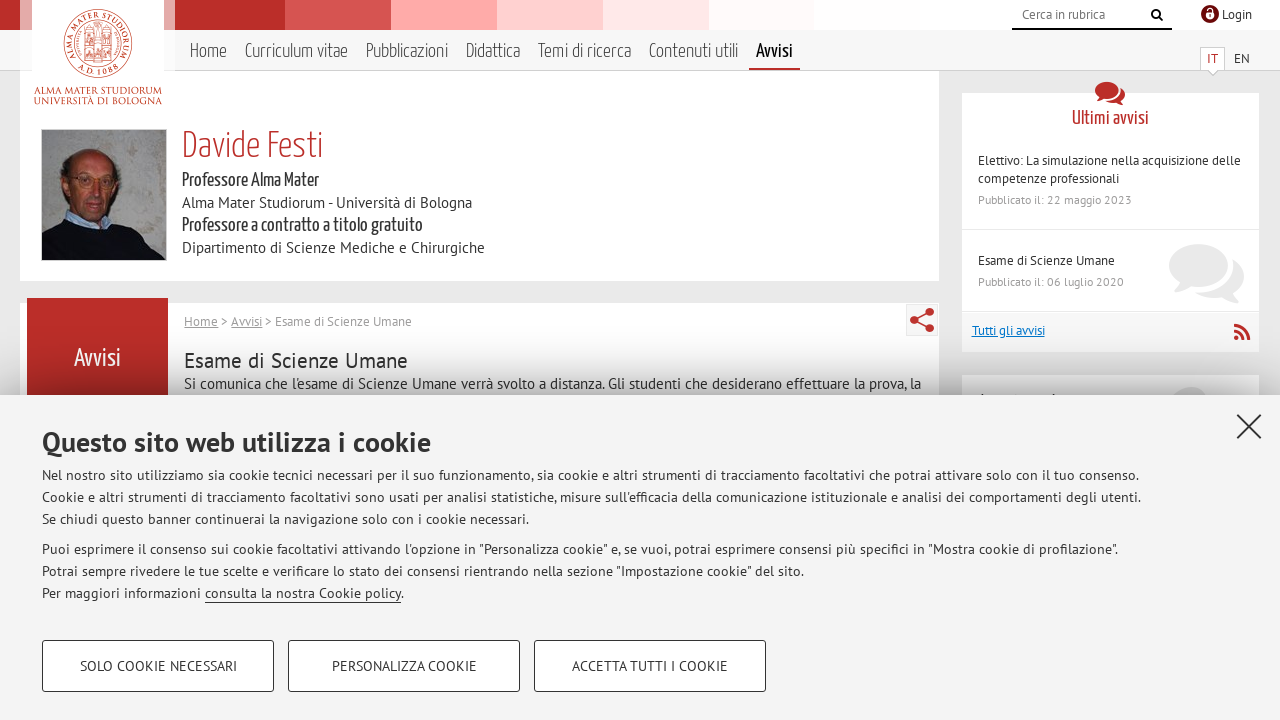

--- FILE ---
content_type: text/html; charset=utf-8
request_url: https://www.unibo.it/sitoweb/davide.festi/avvisi/63c4a281
body_size: 8502
content:




<!DOCTYPE html>
<html xmlns="http://www.w3.org/1999/xhtml" lang="it" xml:lang="it">
    <head><meta charset="UTF-8" /><meta http-equiv="X-UA-Compatible" content="IE=edge,chrome=1" /><meta name="viewport" content="initial-scale=1.0, user-scalable=yes, width=device-width, minimum-scale=1.0" /><meta name="format-detection" content="telephone=no" /><link rel="stylesheet" type="text/css" href="/uniboweb/resources/people/styles/people.css?v=20241130063950" /><link rel="stylesheet" type="text/css" href="/uniboweb/resources/people/styles/custom.css?v=20241130063951" /><link rel="stylesheet" type="text/css" href="/uniboweb/resources/people/styles/sweetalert.css?v=20241130063951" /><script type="text/javascript" src="/uniboweb/resources/commons/js/jquery.min.js?v=20241130063953"></script><script type="text/javascript" src="/uniboweb/resources/commons/js/jquery-ui.min.js?v=20241130063954"></script><script type="text/javascript" src="/uniboweb/resources/commons/js/modernizr-custom.js?v=20241130063954"></script><script type="text/javascript" src="/uniboweb/resources/people/scripts/navscroll.js?v=20241130063952"></script><script type="text/javascript" src="/uniboweb/resources/people/scripts/sweetalert.min.js?v=20241130063951"></script><script type="text/javascript" src="/uniboweb/resources/people/scripts/people.js?v=20241130063951"></script><script type="text/javascript" src="/uniboweb/resources/people/scripts/editor-utils.js?v=20241130063952"></script><script type="text/javascript" src="/uniboweb/resources/people/scripts/editor-filter.js?v=20241130063952"></script><title>
	Davide Festi — Università di Bologna — Esame di Scienze Umane
</title><meta name="resourceclass" content="SitoWebPersonale" /><script type="text/javascript" src="/uniboweb/resources/commons/js/unibo-cookies.min.js?v=20250212111854"></script><meta name="UPN" content="davide.festi@unibo.it" /><meta name="UNIBOPAGEID" content="SITOWEBPERSONALE::15179::" /></head>


    <!-- 
Server: WCSP-TWEB-01
Cached At : 19:15:50
 -->



    <body id="body">
        <div class="fixed-wrapper unibo-noparse">
            

            <div class="topbar">
                <div class="topbar-wrapper">
                    <a title="Vai al portale Unibo.it" class="alma" href="http://www.unibo.it/"></a>

                    <div class="goingtoprint">
                        <img src="/uniboweb/resources/people/img/sigillo-small.gif">
                    </div>

                    <div class="unibo-login">
                        <img alt="Logo Single Sign-On di Ateneo" src="/uniboweb/resources/commons/img/ssologo36x36.png" />
                        
                                <a href="/uniboweb/SignIn.aspx?ReturnUrl=%2fsitoweb%2fdavide.festi%2favvisi%2f63c4a281">
                                    <span xml:lang="en">Login</span>
                                </a>
                            
                    </div>

                    <div class="search-wrapper">
                        <form method="get" action="/uniboweb/unibosearch/rubrica.aspx">
                            <input type="hidden" name="tab" value="FullTextPanel" />
                            <input type="hidden" name="lang" value="it" />
                            <a href="#" class="openclose search closed">
                                <i class="fa fa-search"></i>
                                <span>Cerca</span>
                            </a>
                            <div class="search">
                                <input name="query" value="" placeholder="Cerca in rubrica" type="search" />
                                <button title="Vai">
                                    <i class="fa fa-search"></i>
                                </button>
                            </div>
                        </form>
                    </div>
                </div>
            </div>

            
            
<div class="header">
    <div class="header-wrapper">
        


<div class="lang-selector">
    <ul>
        <li id="HeaderContent_BoxMenu_liIT" class="selected">
            <a href="/sitoweb/davide.festi/avvisi/63c4a281" id="HeaderContent_BoxMenu_aIT">IT</a>
        </li>
        <li id="HeaderContent_BoxMenu_liEN">
            <a href="/sitoweb/davide.festi/news/63c4a281" id="HeaderContent_BoxMenu_aEN">EN</a>
        </li>
    </ul>
</div>



<div class="main-menu">
    <a href="#" class="openclose menu closed">
        <i class="fa fa-bars"></i>
        <span>Menu</span>
    </a>

    <ul>
        <li id="HeaderContent_BoxMenu_liHome">
            <a href="/sitoweb/davide.festi/" id="HeaderContent_BoxMenu_aHome">Home</a>
        </li>
        <li id="HeaderContent_BoxMenu_liCurriculum">
            <a href="/sitoweb/davide.festi/cv" id="HeaderContent_BoxMenu_aCurriculum">Curriculum vitae</a>
            
        </li>
        <li id="HeaderContent_BoxMenu_liPubblicazioni">
            <a href="/sitoweb/davide.festi/pubblicazioni" id="HeaderContent_BoxMenu_aPubblicazioni">Pubblicazioni</a>
            
        </li>
        <li id="HeaderContent_BoxMenu_liDidattica">
            <a href="/sitoweb/davide.festi/didattica" id="HeaderContent_BoxMenu_aDidattica">Didattica</a>
        </li>
        <li id="HeaderContent_BoxMenu_liRicerca">
            <a href="/sitoweb/davide.festi/ricerca" id="HeaderContent_BoxMenu_aRicerca">Temi di ricerca</a>
            
        </li>
        
        <li id="HeaderContent_BoxMenu_liContenutiUtili">
            <a href="/sitoweb/davide.festi/contenuti-utili" id="HeaderContent_BoxMenu_aContenutiUtili">Contenuti utili</a>
        </li>
        <li id="HeaderContent_BoxMenu_liAvvisi" class="selected">
            <a href="/sitoweb/davide.festi/avvisi" id="HeaderContent_BoxMenu_aAvvisi">Avvisi</a>
        </li>
    </ul>
</div>
    </div>
</div>

        </div>


        <form method="post" action="/sitoweb/davide.festi/avvisi/63c4a281" id="mainForm" onsubmit="return setFormSubmitting();">
<div class="aspNetHidden">
<input type="hidden" name="ctl22_TSM" id="ctl22_TSM" value="" />
<input type="hidden" name="__EVENTTARGET" id="__EVENTTARGET" value="" />
<input type="hidden" name="__EVENTARGUMENT" id="__EVENTARGUMENT" value="" />
<input type="hidden" name="__VIEWSTATE" id="__VIEWSTATE" value="WCHytzJ5GqDdGAK+xXsk432b/XpyqS0YIAOsl3J1hByaXXx4SgicUHi7CZZaukrKxM4/+M0/LDJCOwruX/Gz+uNweyc2l4BHV0fA4APaWKEronmj1T437x7gyzy7kr6lluTtaNJZ685QbI6FK0vofqK2SNcp7755az9dpP34sMbfudTnxFl+7I01XX6eOGsA1r7IwhmsaZ3asm8eWYANfLVvAj14zowIf/beeHNmkszmBKQf5zb+PZqAT1wa+uWxX/6yDrkDh0mRB06FT2yWWq1fl2SJxHyAdm0QMm1XyRepcuyWR30/PgmTU48/EvZPJB9bClcvIy23CxZv9hoBKaC9MXHTJ4zhonPBDGSQrtVQbZU8Ru8benEon9hywtOBsowHu1Fvjy0TMfiSI+axjlVLA+NeIN7/WPCqDF+iLfdTGXdN1r1MIo6i/m/pJpTJPmOuFaByH1SXtxqiuQ+NcaFYEWMHtBmjtGiZw4+b9mTRztTCBy33A6KK9OFi3b39Bi6Ag+Mn4W/eaZq7eiK6RydXTRYiwsB6c1H4nyPnU7Y2wIZLJIhXapUotWq7A/Ioumqh69yuJH6pmMW1+uxcx1acZ2BbZ6HLeISOA7DeMtmlY1vsjvmHEEW1yJtEnQ+YNLRdNLhN+/+v5aT4FdDWgalT1m1my/ZvbRf59lCRXPOAIc8Fxp7coyAjE9xaQmjVvH3Gi7iG4mwPdD1PEHk4/nBz1KwEbWrnM6/8biZrbYXjU4c6MtNYzcKXu7pQ+KAGhZatQt81qSjM/Le5ouAxcXmE0YpkhvM8X+xKzAYW0f9tUQa/s8sQAoowgMIZ//A2GthJJOICeMJlhswNcAJLzVcXIoqToG5tygsUI9/sioLNlgVLcLsjNtLPX4MhcOzRCGXci6/9je0BJdhEMCFZErzbCnXQelAf6XxaHUPTxm1+Zd2AciLp9KjVxMfNenjgoRSIDbUhj/4fNGDJ4G5y3AQ0lMxTjDSJfIZswJhEPn540kBJcWfwTY8zSa9hZN+83ni8Zs3/XL79W5h8cKCx1IgfNTAdqb5cTkufIBGDxYJT2h27+K4Gn8Kk9gTJfPobA4DgJiiC7TAA9CHbYGXoffSyEFs2247OuGSAbrfvLZ4TdAKZfor6wU1WTNQ1SYejdSnW6KQt4Sb3DrjBFVfVxi9wwAexW+YWpGXRzNEE+0RNIUzRRE6VckZMeb2SFG9S8tCEtIrM58lu/vDlEjCD8ihqVX2n0w16ES9nGPiy10joCav0RRN7jTQsZ9a4ouRyAFC0ELFPvWxnWwvBrRh5jQL/LPAwmkUrO7SB2A28Ajd4d/qkiMEvHKZlXCe5WAXOe47dsDnFWvnEGz3rebVqMWsvtPYrGLkFuDij+Ui1kSr2v1sm2ZsQjZIQunyVkJxbHqpZgy9MmoAz3oPIpCk/IUWjrEZl+Uq0Nq0tys7st/8t5fgXEzELUnH7Ysulp0P5wkCIdGku3GVSisTFrYq9RPbaE1lP2UGnChJ/IeoZSZz/dtPjB/JBkkxLZCQiLpjkvYQfgxUeX9vg8oMgjNL5sYDKCR9XBA6aEn1v5vdV4v1jmsw77sGkDl+lhZdIN/6vdDjsfYsijUp9DiDgGdHfOrjHfu39YTT1xlOM9SLRrdu7wrJWmuUlTmHCpp+a/h520Bezg1b1F2c+F7AcLFW4mu+6GfWF+D0zJbMil2+kkF/dq5ndXdWC+GiQUigimDUXd3UTsJAMrXfzHNPkp2vvwmzFGk6BPpv/rbiZkzPXYJ4WpKJbRr3qyFGZsj/73XKtWfPfqY0u9WdtFdlMISrr2oY3DYt0NPnYgot3ThvuIOuTD9bJAnyQg/FcyugF0Qb8s2LPJhvcVaJ7KRgQ2S6ynHWk2zUd2y2EF5NEMHmpO1sC33qn/OFgyuXcADk/Rbti18MwUwwd168BntlughcCKB4Bxz4PflkaZ3QElWNwVLsJqU1+0CRStoscQk79lHt2ZUc/IJSe/GB0CASI4PjcAbw2s50X5CVjUszGkfA1geLAFRkHwPF9XDDj92ztpYM1wbGRa22f1ns/22FQR/4vPKwKXR+O41ypDkhY6WhIblpAEDbmrQV+CjtX1eu2YJfiZ8YoSrtUi9p86TRa3PoNnC4v3jLweJny28MKp45dyGmRqhrbaqD+ptCcQh5xcBFtpqkmN6Vfa290gytZhhmHQBY5KhWi+EzyFKNt+q6vFQrt+EL16M/Z//oliejQIHrP+pORRtsWpTzb0cYsw5oR2vdQ0tAqqa/ir8hrjmHAiJzUgH3eJL+SF+tRjxIYcZ5HUXM09sDE2r3lrJxzlF4nw6s7suJD/xk03YJZBOtCJLud/bxGncCFjyS7gAQjmkQ/etWdnnuPYhWnuI81MU7vbLLtmG55M5S2jwWk4ZmrJY+fG6CM+F1lrUgoSHw2SOukRb5aTi89ppVKKSBbUQmu92S5M4TsgTWu1nEbBUKBsw7OAAUnlqho4gQPoKwvgap35DlkhFNBZZxufEa9xFLODjRIFX8Y+A1Mz/0aLmGYFC9RhcRHPkXPa1yc8FCa9NQIdJJScSTZIMXDEpy1iwKWFywAbpeDfMXG1mZQJPtSOPBgePjjTTDbxJOkzIM4d2L29y+4/pPFX6tHuDYYTylWwI+ygc3C8rsIxZ311X/8emezLjIFcSLsckm48LdmF5KTUb3pQbs+LGqb6cCGsUFiCEyWxn8NSvu1IHl4Z8ha2cmetVmR2aA/dBJptB2Gz+fzCbAu9xb1n9I3Qv4/XyiNEEEudFMm1bmWM7/lX4oVgnrbonnwLFhAR+25L6SoSYWs7GnYTNiFfEI9ueABtPJaFGq82qYodWfjg3FYzbmgHt9a0Y6Afdqj8rNcxGEaZuXDLzx5qtz/abwR0Harl0XyUuiLf065YMUW83h+7ZdQ7ywdqsHXhpddcs0PCaRCWtawEFKtKKO/tTKntOggxtv42W5C8ICn95dxaD25IPNIw4+ZmnBggDdGJ2s3wBNHIWiIzh9Rl+5dFABuib9zBcaB3h87IIrgf4rNMHBnyj150PW4nOxoB5arMh+5phWXVm+cIgx58zSCSW+3sHk2rrOynXsc2SpW9GJVG2LEel2KtwVKdhE3bUoWopx/kkY2toRpnnwJBAuHv6RvXOsrwPmOzU7RxOZh2LB1Pc/MzMPNGiwHSfA17WjtfilOdvi47gwUVvMf4MdkpPkJdd5oF03uazBPylN/lghMEBbqnafozW0rdX42cHj/VFAukWMHvyJ9nNJFJPLYmdvQdoxmanSDXlruOOhtg37dcpmWwLgG/RR7LUX3XgUHaMoud5jIZFxUFXJulCPJHwdA2J/hDqGiqLsYYKlE4dx9jDlQFJ1rGOsOTpus9KdiUVnRUvCV5F8GuvTLKshqtAEA14oiRADMo6OVQep8Do0fj/8FRNZTIa3Sqj+0GkR1XtlxMM+IF0AG+r6qL8gpb4ZTpi8ZTTGzvb2MEbWWgoYny2kymtzfB/wR+Kl7fA0CWDmAI5EGaxAca13SxUiUpuegra0LcM/GzpOAQxRMepPtWQD+Z2YHX/mMCX4BKd8DgKLFHheGKrYUXz96X4aqnpRpddWiJoU0ioZpR4+bT/N6sKo0Dq8xxI8h30Eu+yTi6X2OiARxstNmQ3io80qQMXc+Fir/XHmUBI4VsivpnQ3au6EOK3r4o+E4+f1Vf2cg4FaxlsBSLmQk3yGMiaqxj9RPN3durLY5vXgjUmkGU57ahI5HIDztpLnUi+2cNbTij/rQc2U6/[base64]/0+EA2svIfx5fDOEADZj/FsQoQX8oZHTLAiLZ2EGC6vn59HrLaPHJk/XWXOHZkBzbxmKNw4JqHZB+FaKFGQ/iJM1MhtJ/uk4kTSTAIXQ7OagKFD8LDBK36yIh/P4mbwP45hAxu3jM7Jmg==" />
</div>

<script type="text/javascript">
//<![CDATA[
var theForm = document.forms['mainForm'];
if (!theForm) {
    theForm = document.mainForm;
}
function __doPostBack(eventTarget, eventArgument) {
    if (!theForm.onsubmit || (theForm.onsubmit() != false)) {
        theForm.__EVENTTARGET.value = eventTarget;
        theForm.__EVENTARGUMENT.value = eventArgument;
        theForm.submit();
    }
}
//]]>
</script>


<script src="/UniboWeb/WebResource.axd?d=pynGkmcFUV13He1Qd6_TZBclabRlTOgEgRuVrbXCtgvzr-3cX0rLF70bHHt-3cwTEIx7deLXA878GFIgRuwamg2&amp;t=638901608248157332" type="text/javascript"></script>


<script src="/UniboWeb/Telerik.Web.UI.WebResource.axd?_TSM_HiddenField_=ctl22_TSM&amp;compress=1&amp;_TSM_CombinedScripts_=%3b%3bSystem.Web.Extensions%2c+Version%3d4.0.0.0%2c+Culture%3dneutral%2c+PublicKeyToken%3d31bf3856ad364e35%3ait-IT%3aa8328cc8-0a99-4e41-8fe3-b58afac64e45%3aea597d4b%3ab25378d2" type="text/javascript"></script>
<div class="aspNetHidden">

	<input type="hidden" name="__VIEWSTATEGENERATOR" id="__VIEWSTATEGENERATOR" value="986F05ED" />
</div>
            <script type="text/javascript">
//<![CDATA[
Sys.WebForms.PageRequestManager._initialize('ctl00$ctl22', 'mainForm', ['tctl00$MainContent$ctl02$AvvisiPanel',''], [], [], 90, 'ctl00');
//]]>
</script>


            <div id="u-content-wrapper" class="content-wrapper unibo-parse">
                
                
<div class="row">
    <div class="w12">
        



<div class="people-info">
    <div class="photo">
        <img id="MainContent_PeopleInfo_PhotoDocente" itemprop="image" src="/uniboweb/utils/UserImage.aspx?IdAnagrafica=222563&amp;IdFoto=3f4400f8" alt="Foto del docente" />
        
    </div>

    <div class="function">
        

        <h1 class="name">
            <span itemprop="name">Davide Festi</span>
        </h1>

        

        <div class="date-info">
        
                <p class="qualifica" itemprop="jobTitle">Professore Alma Mater</p>
                
                        <p class="sede">Alma Mater Studiorum - Università di Bologna</p>
                    
            
                <p class="qualifica" itemprop="jobTitle">Professore a contratto a titolo gratuito</p>
                
                        <p class="sede">Dipartimento di Scienze Mediche e Chirurgiche</p>
                    
            

        

        
        </div>
    </div>

    
</div>

        <div class="content-core">
            <div class="box-content-page">

                <div class="subtitle">
                    <h2>Avvisi</h2>
                </div>

                


<div class="share-button-wrapper">
    <a href="javascript:return false;" class="share toggler" title="Condividi"></a>
    <div class="hidden gosocial">
        <div class="triangle-border">
            <ul>
                <li class="facebook">
                    <a title="Condividi su Facebook" data-uml="facebook" href="http://www.facebook.com/sharer.php?u=https%3a%2f%2fwww.unibo.it%2fsitoweb%2fdavide.festi%2favvisi%2f63c4a281&amp;t=Davide Festi — Università di Bologna — Esame di Scienze Umane" data-umc="sharebar" target="_blank" role="link" class="umtrack"></a>
                </li>
                <li class="linkedin">
                    <a title="Condividi su LinkedIn" data-uml="linkedin" href="https://www.linkedin.com/shareArticle/?url=https%3a%2f%2fwww.unibo.it%2fsitoweb%2fdavide.festi%2favvisi%2f63c4a281" data-umc="sharebar" target="_blank" role="link" class="umtrack"></a>
                </li>
                <li class="twitter">
                    <a title="Condividi su Twitter" data-uml="twitter" href="https://twitter.com/share?url=https%3a%2f%2fwww.unibo.it%2fsitoweb%2fdavide.festi%2favvisi%2f63c4a281&amp;text=Davide Festi — Università di Bologna — Esame di Scienze Umane&amp;hashtags=unibo" data-umc="sharebar" target="_blank" role="link" class="umtrack"></a>
                </li>
                <li class="mail">
                    <a title="Invia ad un amico" data-uml="mail" href="mailto:?subject=Davide Festi — Università di Bologna — Esame di Scienze Umane&body=https%3a%2f%2fwww.unibo.it%2fsitoweb%2fdavide.festi%2favvisi%2f63c4a281" data-umc="sharebar" target="_blank" role="link" class="umtrack"></a>
                </li>
            </ul>
            <div class="arrow-right"></div>
        </div>
    </div>
</div>
                
                <div class="text">
                    

                    


<div id="ctl00_MainContent_ctl02_ctl01" style="display:none;">
	
        <span class="spinner">Loading ...</span>
    
</div>
        


<div id="ctl00_MainContent_ctl02_AvvisiPanel">
	

        
                <p class="breadcrumbs">
                    <a href="/sitoweb/davide.festi/">Home</a>  &gt; <a href="/sitoweb/davide.festi/avvisi">Avvisi</a>  &gt; Esame di Scienze Umane
                </p>
                <div class="linked-list ">
                    

                    <h3>Esame di Scienze Umane </h3>
                    <p>
                        Si comunica che l'esame di Scienze Umane verrà svolto a distanza. Gli studenti che desiderano effettuare la prova, la cui verbalizzazione è prevista per il 20 luglio 2020, possono inviare un elaborato su di un tema svolto a lezione o di particolare interesse per lo studente alla seguente mail: davide.festi@unibo.it
                    </p>
                    <p class="date-wrapper">
                        <span class="published">Pubblicato il: 06 luglio 2020</span>
                        
                    </p>
                </div>
            

    
</div>


                </div>
            </div>
        </div>
    </div>

    <div class="w4">
        <div class="secondary-sidebar">
            



<div class="box-notices">
    <h3>
        <i class="fa fa-comments"></i>Ultimi avvisi
    </h3>
    

    
            <ul>
        
                <li>
                    <a href='/sitoweb/davide.festi/avvisi/54629b14'>
                        <p>Elettivo: La simulazione nella acquisizione delle competenze professionali</p>
                        <p class="date">Pubblicato il: 22 maggio 2023</p>
                    </a>
                </li>
        
                <li>
                    <a href='/sitoweb/davide.festi/avvisi/63c4a281'>
                        <p>Esame di Scienze Umane</p>
                        <p class="date">Pubblicato il: 06 luglio 2020</p>
                    </a>
                </li>
        
            </ul>
        

    <div class="see-all">
        <a href="/sitoweb/davide.festi/avvisi" id="MainContent_BoxNotices_vediTutti">Tutti gli avvisi</a>
        <a class="rss" href='/sitoweb/davide.festi/avvisi/rss'><i class="fa fa-rss"></i>
            <span>RSS</span>
        </a>
    </div>
</div>


            




            
        <div class="box-login">
            <i class="fa fa-key fa-5x"></i>

            <h3>Area riservata</h3>
            
            <p>
                Accedi tramite <a href="/uniboweb/SignIn.aspx?ReturnUrl=%2fsitoweb%2fdavide.festi%2favvisi%2f63c4a281">login</a> per gestire tutti i contenuti del sito.
            </p>
            
            
        </div>
    



        </div>
    </div>
</div>


                <div class="row unibo-noparse">
                    <div class="w16">
                        <div id="FooterPanelIT" class="footer">
	
                            © 2025 - ALMA MATER STUDIORUM - Università di Bologna - Via Zamboni, 33 - 40126 Bologna - Partita IVA: 01131710376
					        <div class="link-container">
                                <a target="_blank" href="https://www.unibo.it/it/ateneo/privacy-e-note-legali/privacy/informative-sul-trattamento-dei-dati-personali">Privacy</a> |
					            <a target="_blank" href="https://www.unibo.it/it/ateneo/privacy-e-note-legali/note-legali">Note legali</a> |
                                <a href="#" data-cc-open="">Impostazioni Cookie</a>
                            </div>
                        
</div>
                        
                    </div>
                </div>
            </div>
        

<script type="text/javascript">
//<![CDATA[
window.__TsmHiddenField = $get('ctl22_TSM');Sys.Application.add_init(function() {
    $create(Sys.UI._UpdateProgress, {"associatedUpdatePanelId":"ctl00_MainContent_ctl02_AvvisiPanel","displayAfter":0,"dynamicLayout":true}, null, null, $get("ctl00_MainContent_ctl02_ctl01"));
});
//]]>
</script>
</form>
        
        
        <a href="#" class="back-to-top" title="Torna su"><i class="fa fa-angle-up"></i></a>

        
            <!-- Piwik -->
            <script type="text/javascript">
                var _paq = _paq || [];
                _paq.push(['setCookiePath', '/sitoweb/davide.festi']);
                _paq.push(['trackPageView']);
                _paq.push(['enableLinkTracking']);
                (function () {
                    var u = "https://analytics.unibo.it/";
                    _paq.push(['setTrackerUrl', u + 'piwik.php']);
                    _paq.push(['setSiteId', 2002]);
                    var d = document, g = d.createElement('script'), s = d.getElementsByTagName('script')[0];
                    g.type = 'text/javascript'; g.async = true; g.defer = true; g.src = u + 'piwik.js'; s.parentNode.insertBefore(g, s);
                })();
            </script>
            <noscript><p><img src="https://analytics.unibo.it/piwik.php?idsite=2002" style="border:0;" alt="" /></p></noscript>
            <!-- End Piwik Code -->
        

    </body>
</html>

--- FILE ---
content_type: text/css
request_url: https://www.unibo.it/uniboweb/resources/people/styles/custom.css?v=20241130063951
body_size: 793
content:
/* FIX per editor */
#u-content-wrapper .Bootstrap .reToolbar::after {
    float:left;
}

.content-core li.rtsLI {
    background-image: none;
}

.reConfirmCancelButtonsTblLight .reAllPropertiesLight {
    display: none;
}

.reControlsLayout tr:nth-child(3){
    display: none;
}

.RadInput .riTextBox:disabled, 
.RadInputMgr:disabled {
    background-color: #f5f5f5;
}

.box-resources ul.sortable li.unsortable > i,
.box-resources ul.sortable li.unsortable > span.field {
    visibility: hidden;
}

/* spinner */
.spinner {
    background-image: url("../img/bar_loading.gif");
    background-position: center 70%;
    background-repeat: no-repeat;
    display: block;
    height: 44px;
    left: 0;
    margin: auto;
    position: fixed;
    text-align: center;
    width: 100%;
    z-index: 9999;
}

.modified {
    background-color: #faf0e6;
}

--- FILE ---
content_type: application/javascript
request_url: https://www.unibo.it/uniboweb/resources/people/scripts/people.js?v=20241130063951
body_size: 3920
content:
// = Link esterni =
$(document).ready(function () {
    $('a[href^=http]').filter(function() {
        return this.hostname && !this.hostname.match('/^[^\/]+\/sitoweb\//');
    }).attr({ target: "_blank" });
});


// = Toggler = 
$(document).ready(function () {
    $('.toggler').click(function () {
        var isHidden = $(this).next().is('.hidden');
        $(this).next().toggleClass("hidden", !isHidden);
        return false;
    });

    $('.openclose').click(function () {
        $(this).toggleClass("closed");
        $(this).toggleClass("opened");
        return false;
    });
});
// = Toggler =


// = BackToTop = 
$(document).ready(function () {
    if ($('.back-to-top').length) {
        var scrollTrigger = 100, // px
	        backToTop = function () {
	            var scrollTop = $(window).scrollTop();
	            if (scrollTop > scrollTrigger) {
	                $('.back-to-top').addClass('show');
	            } else {
	                $('.back-to-top').removeClass('show');
	            }
	        };
        backToTop();
        $(window).on('scroll', function () {
            backToTop();
        });
        $('.back-to-top').on('click', function (e) {
            e.preventDefault();
            $('html,body').animate({
                scrollTop: 0
            }, 700);
        });
    }
});
// = BackToTop =






var formSubmitting = false;
var setFormSubmitting = function () { formSubmitting = true; return true; };

function BindUnloadFunction(editor, args) {
    formSubmitting = false;

    $(window).bind('beforeunload', function (e) {
        var confirmationMessage = 'Le eventuali modifiche apportate e non salvate andranno perse.';

        if (formSubmitting) {
            return undefined;
        }

        (e || window.event).returnValue = confirmationMessage; //Gecko + IE
        return confirmationMessage; //Gecko + Webkit, Safari, Chrome etc.
    });
}


function BindConfirmFunction() {
    $('.confirm-action').on('click', function (e, data) {
        if (!data) {
            handleDelete(e, this, 1);
        } else {
            window.location = $(this).attr('href');
        }
    });
}

function handleDelete(e, sender, stop) {
    if (stop) {
        e.preventDefault();
        swal({
            title: "Attenzione",
            text: $(sender).attr('data-question'),
            type: "warning",
            showCancelButton: true,
            confirmButtonColor: "#DD6B55",
            cancelButtonText: "No",
            confirmButtonText: "Si",
            closeOnConfirm: true,
            html: true
        },
        function (isConfirm) {
            if (isConfirm) {
                $(sender).trigger('click', {});
            }
        });
    }
}


function BindAlertFunction() {
    $('.alert-action').on('click', function (e, data) {
        if (!data) {
            handleAlert(e, this, 1);
        } else {
            window.location = $(this).attr('href');
        }
    });
}

function handleAlert(e, sender, stop) {
    if (stop) {
        e.preventDefault();
        swal({
            title: "Attenzione",
            text: $(sender).attr('data-question'),
            type: "warning",
            showCancelButton: false,
            confirmButtonColor: "#DD6B55",
            confirmButtonText: "Ok",
            closeOnConfirm: false,
            html: true
        },
        function (isConfirm) {
            if (isConfirm) {
                swal.close();
                highlightError(e, sender);
            }
        });
    }
}

function highlightError(e, sender) {
    highlightId = $(sender).attr('data-highlight-id');
    highlightClass = $(sender).attr('data-highlight-class');

    if (typeof highlightId !== "undefined") {
        var isHighlight = $(highlightId).is('.' + highlightClass);
        $('#' + highlightId).toggleClass(highlightClass, !isHighlight);
    }
}

--- FILE ---
content_type: application/javascript
request_url: https://www.unibo.it/uniboweb/resources/people/scripts/editor-utils.js?v=20241130063952
body_size: 2662
content:

function HTMLCleanParameters() {
    //Elements with Tags we do not support will be completely removed along with any content.
    this.elementsDeleted = Array("HEAD", "DEL", "IMG", "SCRIPT", "LINK", "COMMENT", "HR",
        "FRAME", "FRAMESET", "IFRAME", "ILAYER", "LAYER", "NOFRAMES", "NOLAYER",
        "AREA",  "MAP", "Q", "ISINDEX", "APPLET", "BGSOUND", "EMBED", "OBJECT", "PARAM",
        "BUTTON", "INPUT", "SELECT", "OPTION", "OPTGROUP"
        );

    //Elements with tags whose attributes are used by RadEditor formatting we support.
    this.elementsKeptWithAttributes = "";

    //Attributes to be kept in the above elements where we keep some attributes.
    this.attributesKept = "";

    //Build structure for styles and values we will keep, which depends on the tag.
    this.tagStylesKept = Array();

    //Keep tags we support, but remove attributes since we don't use attributes.
    this.elementsKeptWithoutAttributes = "|B|STRONG|I|EM|U|UL|OL|LI|BR|P|SUP|SUB|";
}



(function (global, undefined) {
    var TWebEditor = global.TWebEditor = {};

    TWebEditor.TagFilter = function () {
        TWebEditor.TagFilter.initializeBase(this);
        this.set_isDom(false);
        this.set_enabled(true);
        this.set_name("RadEditor HTML Tag Removal Filter");
        this.set_description("Remove or strip unwanted html tags");
    };

    TWebEditor.TagFilter.prototype = {
        getHtmlContent: function (content) {
            return content;
            /*
            var oParams = new HTMLCleanParameters();
            return pjsCleanContent(
                content
                , oParams.elementsDeleted
                , oParams.elementsKeptWithAttributes
                , oParams.attributesKept
                , oParams.tagStylesKept
                , oParams.elementsKeptWithoutAttributes
            );
            */
        },

        getDesignContent: function (content) {
            return content;
        }
    };


    TWebEditor.OnRadEditorClientLoad = function (editor, args) {
        TWebEditor.TagFilter.registerClass('TWebEditor.TagFilter', Telerik.Web.UI.Editor.Filter);

        editor.get_filtersManager().add(new TWebEditor.TagFilter());
    };


    TWebEditor.OnRadEditorClientPasteHtml = function (sender, args) {
        var oParams = new HTMLCleanParameters();
        var cleanHTML = pjsCleanContent(
            args.value
             , oParams.elementsDeleted
             , oParams.elementsKeptWithAttributes
             , oParams.attributesKept
             , oParams.tagStylesKept
             , oParams.elementsKeptWithoutAttributes
        );

        args.set_value(cleanHTML);
    };

})(window, undefined);